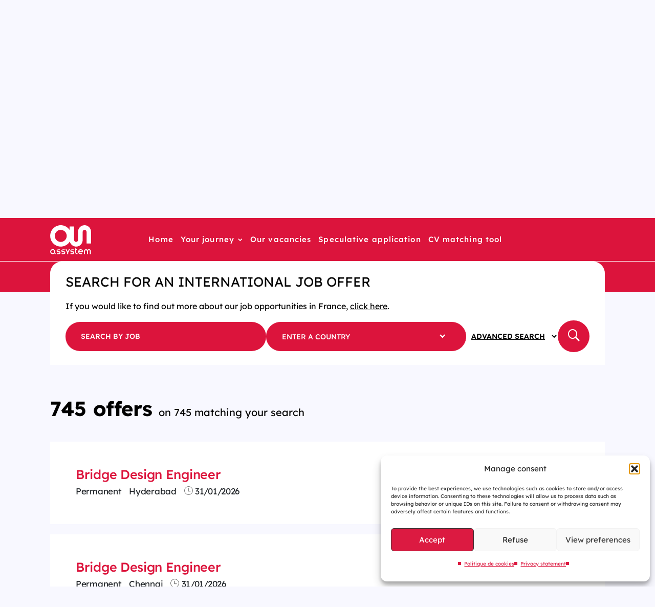

--- FILE ---
content_type: text/html; charset=UTF-8
request_url: https://www.assystem.com/en/career/our-vacancies/?keyword=
body_size: 18153
content:
    <!doctype html>
<html lang="en-GB">
    <head>
        <meta charset="UTF-8">
        <meta name="viewport" content="width=device-width, initial-scale=1, minimum-scale=1">
                <meta name='robots' content='index, follow, max-image-preview:large, max-snippet:-1, max-video-preview:-1' />
<link rel="alternate" href="https://www.assystem.com/fr/carriere/nos-offres/" hreflang="fr" />
<link rel="alternate" href="https://www.assystem.com/en/career/our-vacancies/" hreflang="en" />

	<!-- This site is optimized with the Yoast SEO plugin v26.6 - https://yoast.com/wordpress/plugins/seo/ -->
	<title>Our Vacancies</title>
	<meta name="description" content="Explore our opportunities and join our teams to shape the future of engineering and take part in ambitious projects." />
	<meta property="og:locale" content="en_GB" />
	<meta property="og:locale:alternate" content="fr_FR" />
	<meta property="og:type" content="article" />
	<meta property="og:title" content="Our Vacancies" />
	<meta property="og:description" content="Explore our opportunities and join our teams to shape the future of engineering and take part in ambitious projects." />
	<meta property="og:url" content="https://www.assystem.com/en/career/our-vacancies/" />
	<meta property="og:site_name" content="Assystem" />
	<meta property="article:modified_time" content="2024-06-05T14:05:38+00:00" />
	<meta property="og:image" content="https://www.assystem.com/wp-content/uploads/2023/02/logo-assystem-1.jpg" />
	<meta name="twitter:card" content="summary_large_image" />
	<!-- / Yoast SEO plugin. -->


<style id='wp-img-auto-sizes-contain-inline-css'>
img:is([sizes=auto i],[sizes^="auto," i]){contain-intrinsic-size:3000px 1500px}
/*# sourceURL=wp-img-auto-sizes-contain-inline-css */
</style>
<link rel='stylesheet' id='assystem-style-css' href='https://www.assystem.com/wp-content/themes/assystem/style.css?ver=1.0.1' media='all' />
<style id='classic-theme-styles-inline-css'>
/*! This file is auto-generated */
.wp-block-button__link{color:#fff;background-color:#32373c;border-radius:9999px;box-shadow:none;text-decoration:none;padding:calc(.667em + 2px) calc(1.333em + 2px);font-size:1.125em}.wp-block-file__button{background:#32373c;color:#fff;text-decoration:none}
/*# sourceURL=/wp-includes/css/classic-themes.min.css */
</style>
<link rel='stylesheet' id='cmplz-general-css' href='https://www.assystem.com/wp-content/plugins/complianz-gdpr-premium/assets/css/cookieblocker.min.css?ver=1765288165' media='all' />
<link rel='stylesheet' id='elementor-frontend-css' href='https://www.assystem.com/wp-content/plugins/elementor/assets/css/frontend.min.css?ver=3.33.6' media='all' />
<link rel='stylesheet' id='elementor-post-138-css' href='https://www.assystem.com/wp-content/uploads/elementor/css/post-138.css?ver=1768578185' media='all' />
<script src="https://tarteaucitron.io/load.js?domain=www.assystem.com&amp;uuid=bba721b622efebad1388496570720f6350304be9&amp;locale=en&amp;ver=6.9" id="tarteaucitron-js"></script>
			<style>.cmplz-hidden {
					display: none !important;
				}</style><meta name="generator" content="Elementor 3.33.6; features: additional_custom_breakpoints; settings: css_print_method-external, google_font-enabled, font_display-swap">
			<style>
				.e-con.e-parent:nth-of-type(n+4):not(.e-lazyloaded):not(.e-no-lazyload),
				.e-con.e-parent:nth-of-type(n+4):not(.e-lazyloaded):not(.e-no-lazyload) * {
					background-image: none !important;
				}
				@media screen and (max-height: 1024px) {
					.e-con.e-parent:nth-of-type(n+3):not(.e-lazyloaded):not(.e-no-lazyload),
					.e-con.e-parent:nth-of-type(n+3):not(.e-lazyloaded):not(.e-no-lazyload) * {
						background-image: none !important;
					}
				}
				@media screen and (max-height: 640px) {
					.e-con.e-parent:nth-of-type(n+2):not(.e-lazyloaded):not(.e-no-lazyload),
					.e-con.e-parent:nth-of-type(n+2):not(.e-lazyloaded):not(.e-no-lazyload) * {
						background-image: none !important;
					}
				}
			</style>
			            </head>


<body data-cmplz=1 class="wp-singular page-template page-template-list-offers page-template-list-offers-php page page-id-33492 page-child parent-pageid-29952 wp-custom-logo wp-theme-assystem elementor-default elementor-kit-138 elementor-page elementor-page-33492 bg-light">
    <!-- Matomo Tag Manager -->
    <script>
        var _mtm = window._mtm = window._mtm || [];
        _mtm.push({'mtm.startTime': (new Date().getTime()), 'event': 'mtm.Start'});
        (function() {
            var d=document, g=d.createElement('script'), s=d.getElementsByTagName('script')[0];
            g.async=true; g.src='https://cdn.matomo.cloud/assystem.matomo.cloud/container_ktTyn3l3.js'; s.parentNode.insertBefore(g,s);
        })();
    </script>
    <!-- End Matomo Tag Manager -->
<div id="page" class="site">
    <a class="skip-link screen-reader-text" href="#primary">Skip to content</a>
    <!-- SUB HEADER -->
    <div class="sub-header bg-grey-darker">
    <div class="container">
        <div class="row">
            <div class="col-lg-12 sub-header-wrapper">
                <p class="eco-message">This website emits an average of 1.6 g of CO₂ per page, <a
                            href="https://www.assystem.com/en/our-website-is-eco-designed/">find out more</a>
                </p>
                <ul class="without-style">
                    <li class="search-container">
                        <button data-toggle="collapse" data-target="#searchForm" class="search" type="button"
                                aria-expanded="true" aria-controls="searchForm"
                                aria-label="Open search tab ">
                            <i class="icon-search" aria-hidden="true"></i>
                            <span class="screen-reader-text">Open search tab</span>
                        </button>
                        <div class="input-group collapse show" aria-hidden="false" id="searchForm">
                            <form class="search-form" action="https://www.assystem.com/en/" method="GET" role="search">
                                <button tabindex="-1" type="submit"><i class="icon-search" aria-hidden="true"></i>
                                </button>
                                <input tabindex="-1" name="s" type="text"
                                       aria-label="Search on the site"
                                       placeholder="Search on the site"
                                       class="search-box"/>
                                <button tabindex="-1" data-toggle="collapse" data-target="#searchForm" type="button"
                                        role="button" aria-expanded="false" aria-controls="searchForm"><span
                                            aria-hidden="true">x</span><span
                                            class="screen-reader-text">Close search tab</span>
                                </button>
                            </form>
                        </div>
                    </li>
                    <li class="ticket">
                                                                            ASY                                              </li>
                    <li class="dropdown language-switcher">
                        <button class="dropdown-toggle" id="dropdownMenuLanguage" data-toggle="dropdown"
                                aria-label="Changer de langue (actuellement en langue française)"
                                aria-expanded="false" aria-haspopup="true" type="button">
                            en                        </button>
                        <div class="dropdown-menu" aria-labelledby="dropdownMenuLanguage" style="">
                            <ul class="nav navbar-nav without-style">
                                <li class="dropdown-item"><a href="https://www.assystem.com/fr/carriere/nos-offres/" aria-label="Change language for : Français (FR)">fr</a></li><li class="dropdown-item"><a href="https://www.assystem.com/en/career/our-vacancies/" aria-label="Change language for : English (EN)">en</a></li>                            </ul>
                        </div>
                    </li>
                    <li class="dropdown find">
                        <button class="btn dropdown-toggle" id="toggleCountries" role="button" data-toggle="dropdown"
                                aria-haspopup="true" aria-expanded="false">
                            <i class="icon-world" aria-hidden="true"></i>
                            <span class="screen-reader-text">Choose a country in which Assystem is present</span>
                        </button>
                        <div class="dropdown-menu" aria-labelledby="toggleCountries">
                            <ul id="menu-main-menu" class="nav navbar-nav without-style"><li id="menu-item-52782" class="menu-item menu-item-type-custom menu-item-object-custom menu-item-52782"><a href="https://www.assystem.com/en/country/australia/">Australia</a></li>
<li id="menu-item-133840" class="menu-item menu-item-type-custom menu-item-object-custom menu-item-133840"><a href="https://www.assystem.com/en/country/canada/">Canada</a></li>
<li id="menu-item-31013" class="menu-item menu-item-type-post_type menu-item-object-pays menu-item-31013"><a href="https://www.assystem.com/en/country/egypt/">Egypt</a></li>
<li id="menu-item-31015" class="menu-item menu-item-type-post_type menu-item-object-pays menu-item-31015"><a href="https://www.assystem.com/en/country/finland/">Finland</a></li>
<li id="menu-item-31016" class="menu-item menu-item-type-post_type menu-item-object-pays menu-item-31016"><a href="https://www.assystem.com/en/country/france-en/">France</a></li>
<li id="menu-item-52783" class="menu-item menu-item-type-custom menu-item-object-custom menu-item-52783"><a href="https://www.assystem.com/en/country/hong-kong/">Hong Kong</a></li>
<li id="menu-item-31017" class="menu-item menu-item-type-post_type menu-item-object-pays menu-item-31017"><a href="https://www.assystem.com/en/country/india/">India</a></li>
<li id="menu-item-128567" class="menu-item menu-item-type-post_type menu-item-object-pays menu-item-128567"><a href="https://www.assystem.com/en/country/kazakhstan/">Kazakhstan</a></li>
<li id="menu-item-31012" class="menu-item menu-item-type-post_type menu-item-object-pays menu-item-31012"><a href="https://www.assystem.com/en/country/saudi-arabia/">Saudi Arabia</a></li>
<li id="menu-item-31021" class="menu-item menu-item-type-post_type menu-item-object-pays menu-item-31021"><a href="https://www.assystem.com/en/country/turkiye/">Türkiye</a></li>
<li id="menu-item-31014" class="menu-item menu-item-type-post_type menu-item-object-pays menu-item-31014"><a href="https://www.assystem.com/en/country/united-arab-emirates/">United Arab Emirates</a></li>
<li id="menu-item-31020" class="menu-item menu-item-type-post_type menu-item-object-pays menu-item-31020"><a href="https://www.assystem.com/en/country/united-kingdom/">United Kingdom</a></li>
<li id="menu-item-31019" class="menu-item menu-item-type-post_type menu-item-object-pays menu-item-31019"><a href="https://www.assystem.com/en/country/uzbekistan/">Uzbekistan</a></li>
</ul>                        </div>
                    </li>
                                            <li class="contact">
                            <a href="https://www.assystem.com/en/contact-en/"                                title="">
                                <span class="screen-reader-text">Contact us</span>
                            </a>
                        </li>
                                        <li class="socials">
                                                <ul>
                                                            <li>
                                    <a href="https://www.linkedin.com/company/assystem/" target="_blank"
                                       title="Follow us on LInkedin" class="nsocial n-ln">
                                        <span class="screen-reader-text">Follow us on LInkedin</span>
                                    </a>
                                </li>
                                                    </ul>
                                        </li>
                </ul>
            </div>
        </div>
    </div>
</div>
    <!-- HEADER -->
    <header role="banner" id="masthead" class="site-header career bg-pink">
        <div class="container">
            <div class="row">
                <div class="col-md-2 logo">
                                            <a class="site-title" href="https://www.assystem.com/en/" rel="home">
                            <img src="https://www.assystem.com/wp-content/themes/assystem/assets/images/logo-header-white.svg"
                                 alt="Accueil - Assystem"/>
                        </a>
                                    </div><!-- .site-branding -->
                <div class="col-md-10 container-mob">
                    <button id="toggle-bmenu" role="button" class="navbar-toggler visible-mobile button-menu"
                            type="button" aria-expanded="false"><i class="icon-menu" aria-hidden="true"></i><span
                                class="screen-reader-text">Menu</span></button>
                    <nav id="site-navigation" role="navigation" class="main-navigation"
                         aria-label="Menu principal">
                        <div class="scroll">
                            <ul id="primary-menu" class="without-style menu"><li  id="menu-item-51565" class="menu-item menu-item-type-custom menu-item-object-custom menu-item-51565 nav-item menu-item-51565 level-0"><a href="https://www.assystem.com/en/career/" class="nav-link">Home</a></li>
<li  id="menu-item-41960" class="menu-item menu-item-type-custom menu-item-object-custom menu-item-has-children menu-item-41960 nav-item menu-item-41960 level-0"><button type="button" aria-expanded="false"  class="nav-link nav-item__dropdownLink">Your journey</button>
<ul class="sub-menu nav-item__dropdownList">
<li><button type="button" class="nav-link nav-item__dropdownList__close">&lt; Back</button></li>	<li  id="menu-item-41967" class="menu-item menu-item-type-post_type menu-item-object-page menu-item-41967 nav-item menu-item-41967 level-1"><a href="https://www.assystem.com/en/career/what-is-it-like-to-be-a-student-at-assystem/" class="nav-link">What is it like to be a student at Assystem</a></li>
	<li  id="menu-item-41966" class="menu-item menu-item-type-post_type menu-item-object-page menu-item-41966 nav-item menu-item-41966 level-1"><a href="https://www.assystem.com/en/career/the-recruitment-process-at-assystem/" class="nav-link">The recruitment process at Assystem</a></li>
	<li  id="menu-item-41965" class="menu-item menu-item-type-post_type menu-item-object-page menu-item-41965 nav-item menu-item-41965 level-1"><a href="https://www.assystem.com/en/career/boost-your-career-path/" class="nav-link">Boost your career path</a></li>
	<li  id="menu-item-101770" class="menu-item menu-item-type-post_type menu-item-object-page menu-item-101770 nav-item menu-item-101770 level-1"><a href="https://www.assystem.com/en/career/uk-career-pathways/" class="nav-link">UK career pathways</a></li>
</ul>
</li>
<li  id="menu-item-33539" class="menu-item menu-item-type-post_type menu-item-object-page current-menu-item page_item page-item-33492 current_page_item menu-item-33539 nav-item menu-item-33539 level-0"><a href="https://www.assystem.com/en/career/our-vacancies/" class="nav-link" aria-current="page">Our vacancies</a></li>
<li  id="menu-item-55910" class="menu-item menu-item-type-custom menu-item-object-custom menu-item-55910 nav-item menu-item-55910 level-0"><a target="_blank" rel="noopener" href="https://jobs.smartrecruiters.com/oneclick-ui/company/ASSYSTEM/job/2599135274?lang=en&#038;sid=&#038;dcr_ci=ASSYSTEM&#038;utm_source=website_assystem&#038;utm_medium=menu&#038;utm_campaign=direct_application" class="nav-link">Speculative application</a></li>
<li  id="menu-item-84452" class="menu-item menu-item-type-custom menu-item-object-custom menu-item-84452 nav-item menu-item-84452 level-0"><a href="https://matcher-mon-cv.assystem.com/en/" class="nav-link">CV matching tool</a></li>
</ul>                        </div>
                        <div class="sub-header sub-header-mobile">
                            <ul class="without-style">
                                <li class="find languages">
                                    <ul>
                                        <li><a class="" href="https://www.assystem.com/fr/carriere/nos-offres/" aria-label="Change language for : Français (FR)">FR</a></li><li><a class="active" href="https://www.assystem.com/en/career/our-vacancies/" aria-label="Change language for : English (EN)">EN</a></li>                                    </ul>
                                </li>
                                                                    <li role="listitem" class="contact">
                                        <a href="https://www.assystem.com/en/contact-en/"                                            title="">
                                            <span class="screen-reader-text">Contact us</span>
                                        </a>
                                    </li>
                                                                <li role="listitem" class="socials">
                                                                        <ul>
                                                                                    <li>
                                                <a href="https://www.linkedin.com/company/assystem/"
                                                   title="Follow us on LInkedin"
                                                   class="nsocial n-ln">
                                                    <span class="screen-reader-text">Follow us on LInkedin</span>
                                                </a>
                                            </li>
                                                                            </ul>
                                                                </li>
                            </ul>
                        </div>
                    </nav>
                                        <!-- -->
                </div>
            </div>
        </div>
    </header><!-- #masthead -->
                    <div class="block-breadcrumb block-breadcrumb-career">
                    <div class="container">
                        <div class="row">
                            <div class="col-12">
                                <div class="block-breadcrumb--content">
                                    <a href="https://www.assystem.com">Home</a><a href="https://www.assystem.com/en/career/" title="Career">Career</a><span>Our Vacancies</span>                                </div>
                            </div>
                        </div>
                    </div>
                </div>
            <main id="primary" class="site-main" role="main">
        
<div id="post-33492" class="post-33492 page type-page status-publish hentry">
	
	<div class="entry-content">
				<div data-elementor-type="wp-page" data-elementor-id="33492" class="elementor elementor-33492">
						<section class="elementor-section elementor-top-section elementor-element elementor-element-4b58fd1 elementor-section-full_width elementor-section-height-default elementor-section-height-default" data-id="4b58fd1" data-element_type="section">
						<div class="elementor-container elementor-column-gap-no">
					<div class="elementor-column elementor-col-100 elementor-top-column elementor-element elementor-element-9f4a62f" data-id="9f4a62f" data-element_type="column">
			<div class="elementor-widget-wrap elementor-element-populated">
						<div class="elementor-element elementor-element-a89faf3 elementor-widget elementor-widget-cta-carriere" data-id="a89faf3" data-element_type="widget" data-widget_type="cta-carriere.default">
				<div class="elementor-widget-container">
					    <!-- Section - Banner Homepage for Career -->
    <section class="banner-switch banner-switch_pink banner-switch_career special-pink">
        <div class="container">
            <div class="row">
                <div class="col-12 col-lg-6">
                    <div class="banner-switch_mask">
                                                        <img decoding="async" class="img" src="https://www.assystem.com/wp-content/uploads/2022/09/rejoingnez-les-switchers-1-598x426.webp" alt="" />
                                               </div>
                </div>
                <div class="col-12 col-lg-6">
                    <div class="banner-switch_content">
                                                                        <h1 class="title">BOOST<br> YOUR CAREER PATH                    </h1>
                                                                                    <div class="cta">
                            <a href="/en/career/boost-your-career-path/" class="btn btn-primary bg-white small">
                                <div class="text">Read more</div>
                                <div class="circle"></div>
                            </a>
                        </div>
                                        </div>
            </div>
        </div>
        </div>
    </section>
    				</div>
				</div>
					</div>
		</div>
					</div>
		</section>
				</div>
			</div><!-- .entry-content -->

</div>
                <section class="block-filters-bar">
            <div class="container">
                <div class="row">
                    <div class="col-12">
                        <div class="list-offers_filters list-offers_filters-v2 block-filters-bar_list  filters-up">
                            <div id="form-filter-offers">
                                <form method="get" action="https://www.assystem.com/en/career/our-vacancies/">
                                    <div id="offers-filter-wrap">
                                        <div class="title only-desktop">
                                            SEARCH FOR AN INTERNATIONAL JOB OFFER                                        </div>
                                        <div class="description only-desktop">
                                                                                        <p>
                                                <p>If you would like to find out more about our job opportunities in France, <a href="/fr/carriere/nos-offres/"><u>click here</u></a>.</p>
                                            </p>
                                        </div>
                                        <div id="offers-filter-inner" class="top-version">
                                            <div class="card" id="collapse-keywords">
                                                <input type="text"
                                                       placeholder="Search by job"
                                                       class="keywords keywords-keyword"
                                                       name="keywords"
                                                       value=""
                                                />
                                            </div>

                                            <div class="card" id="collapse-location">
                                                <button role="button"
                                                        class="opener">Enter a country</button>
                                                <div class="list-group without-style">
                                                                                                                <div class="list-group-item">
                                                                <input class="styled-checkbox"
                                                                       id="geographicalLocation-0"
                                                                       type="checkbox" name="geo[]"
                                                                       value="48287914"                                                                        tabIndex="0"/>
                                                                <label for="geographicalLocation-0"> Australia</label>
                                                            </div>
                                                                                                                    <div class="list-group-item">
                                                                <input class="styled-checkbox"
                                                                       id="geographicalLocation-1"
                                                                       type="checkbox" name="geo[]"
                                                                       value="48031420"                                                                        tabIndex="0"/>
                                                                <label for="geographicalLocation-1"> Bangladesh</label>
                                                            </div>
                                                                                                                    <div class="list-group-item">
                                                                <input class="styled-checkbox"
                                                                       id="geographicalLocation-2"
                                                                       type="checkbox" name="geo[]"
                                                                       value="48030687"                                                                        tabIndex="0"/>
                                                                <label for="geographicalLocation-2"> France</label>
                                                            </div>
                                                                                                                    <div class="list-group-item">
                                                                <input class="styled-checkbox"
                                                                       id="geographicalLocation-3"
                                                                       type="checkbox" name="geo[]"
                                                                       value="48365938"                                                                        tabIndex="0"/>
                                                                <label for="geographicalLocation-3"> Hong Kong SAR China</label>
                                                            </div>
                                                                                                                    <div class="list-group-item">
                                                                <input class="styled-checkbox"
                                                                       id="geographicalLocation-4"
                                                                       type="checkbox" name="geo[]"
                                                                       value="48029973"                                                                        tabIndex="0"/>
                                                                <label for="geographicalLocation-4"> India</label>
                                                            </div>
                                                                                                                    <div class="list-group-item">
                                                                <input class="styled-checkbox"
                                                                       id="geographicalLocation-5"
                                                                       type="checkbox" name="geo[]"
                                                                       value="48400341"                                                                        tabIndex="0"/>
                                                                <label for="geographicalLocation-5"> Kazakhstan</label>
                                                            </div>
                                                                                                                    <div class="list-group-item">
                                                                <input class="styled-checkbox"
                                                                       id="geographicalLocation-6"
                                                                       type="checkbox" name="geo[]"
                                                                       value="48126262"                                                                        tabIndex="0"/>
                                                                <label for="geographicalLocation-6"> Maldives</label>
                                                            </div>
                                                                                                                    <div class="list-group-item">
                                                                <input class="styled-checkbox"
                                                                       id="geographicalLocation-7"
                                                                       type="checkbox" name="geo[]"
                                                                       value="48132901"                                                                        tabIndex="0"/>
                                                                <label for="geographicalLocation-7"> Poland</label>
                                                            </div>
                                                                                                                    <div class="list-group-item">
                                                                <input class="styled-checkbox"
                                                                       id="geographicalLocation-8"
                                                                       type="checkbox" name="geo[]"
                                                                       value="48030049"                                                                        tabIndex="0"/>
                                                                <label for="geographicalLocation-8"> Saudi Arabia</label>
                                                            </div>
                                                                                                                    <div class="list-group-item">
                                                                <input class="styled-checkbox"
                                                                       id="geographicalLocation-11"
                                                                       type="checkbox" name="geo[]"
                                                                       value="48029837"                                                                        tabIndex="0"/>
                                                                <label for="geographicalLocation-11"> United Kingdom</label>
                                                            </div>
                                                                                                                    <div class="list-group-item">
                                                                <input class="styled-checkbox"
                                                                       id="geographicalLocation-12"
                                                                       type="checkbox" name="geo[]"
                                                                       value="48030743"                                                                        tabIndex="0"/>
                                                                <label for="geographicalLocation-12"> Uzbekistan</label>
                                                            </div>
                                                                                                        </div>
                                            </div>

                                            <button type="button" class="btn btn-more icon-arrow-down collapsed"
                                                    data-toggle="collapse" data-target="#collapseFiltersCarrer"
                                                    aria-expanded="false" aria-controls="collapseExample">
                                                Advanced Search                                            </button>
                                            <!-- -->
                                            <div class="card-sbt">
                                                <button role="button"
                                                        aria-label="Apply filters"
                                                        type="submit" class="btn btn-submit">
                                                    <span class="btn-text">Apply filters</span><i
                                                            class="icon-search" aria-hidden="true"></i>
                                                </button>
                                            </div>
                                        </div>
                                        <div id="collapseFiltersCarrer" class="collapse">
                                            <div id="offers-filter-inner" class="bottom-version">
                                                <div class="card" id="collapse-f0">
                                                    <button role="button" class="opener"
                                                            aria-expanded="false">Job</button>
                                                    <div class="list-group without-style">
                                                                                                                        <div class="list-group-item">
                                                                    <input  class="styled-checkbox"
                                                                                            id="job-property-18547581"
                                                                                            type="checkbox" name="f0[]"
                                                                                            value="18547581">
                                                                    <label for="job-property-18547581">Digital</label>
                                                                </div>
                                                                                                                                <div class="list-group-item">
                                                                    <input  class="styled-checkbox"
                                                                                            id="job-property-18547583"
                                                                                            type="checkbox" name="f0[]"
                                                                                            value="18547583">
                                                                    <label for="job-property-18547583">Engineering / Technical</label>
                                                                </div>
                                                                                                                                <div class="list-group-item">
                                                                    <input  class="styled-checkbox"
                                                                                            id="job-property-18547585"
                                                                                            type="checkbox" name="f0[]"
                                                                                            value="18547585">
                                                                    <label for="job-property-18547585">Project Management</label>
                                                                </div>
                                                                                                                                <div class="list-group-item">
                                                                    <input  class="styled-checkbox"
                                                                                            id="job-property-18547587"
                                                                                            type="checkbox" name="f0[]"
                                                                                            value="18547587">
                                                                    <label for="job-property-18547587">Support Functions</label>
                                                                </div>
                                                                                                                                <div class="list-group-item">
                                                                    <input  class="styled-checkbox"
                                                                                            id="job-property-18547589"
                                                                                            type="checkbox" name="f0[]"
                                                                                            value="18547589">
                                                                    <label for="job-property-18547589">Trade and Management</label>
                                                                </div>
                                                                                                                    </div>
                                                </div>
                                                <!-- -->
                                                <div class="card" id="collapse-f1">
                                                    <button role="button" class="opener"
                                                            aria-expanded="false">Sector</button>
                                                    <div class="list-group without-style">
                                                                                                                        <div class="list-group-item">
                                                                    <input  class="styled-checkbox"
                                                                                            id="job-property-18547594"
                                                                                            type="checkbox" name="f1[]"
                                                                                            value="18547594">
                                                                    <label for="job-property-18547594">Renewable Energies</label>
                                                                </div>
                                                                                                                                <div class="list-group-item">
                                                                    <input  class="styled-checkbox"
                                                                                            id="job-property-18547596"
                                                                                            type="checkbox" name="f1[]"
                                                                                            value="18547596">
                                                                    <label for="job-property-18547596">Conventional Energies</label>
                                                                </div>
                                                                                                                                <div class="list-group-item">
                                                                    <input  class="styled-checkbox"
                                                                                            id="job-property-18547598"
                                                                                            type="checkbox" name="f1[]"
                                                                                            value="18547598">
                                                                    <label for="job-property-18547598">Defence</label>
                                                                </div>
                                                                                                                                <div class="list-group-item">
                                                                    <input  class="styled-checkbox"
                                                                                            id="job-property-18547600"
                                                                                            type="checkbox" name="f1[]"
                                                                                            value="18547600">
                                                                    <label for="job-property-18547600">Infrastructure / Building</label>
                                                                </div>
                                                                                                                                <div class="list-group-item">
                                                                    <input  class="styled-checkbox"
                                                                                            id="job-property-18547602"
                                                                                            type="checkbox" name="f1[]"
                                                                                            value="18547602">
                                                                    <label for="job-property-18547602">Nuclear</label>
                                                                </div>
                                                                                                                                <div class="list-group-item">
                                                                    <input  class="styled-checkbox"
                                                                                            id="job-property-18547604"
                                                                                            type="checkbox" name="f1[]"
                                                                                            value="18547604">
                                                                    <label for="job-property-18547604">Rail</label>
                                                                </div>
                                                                                                                                <div class="list-group-item">
                                                                    <input  class="styled-checkbox"
                                                                                            id="job-property-18547608"
                                                                                            type="checkbox" name="f1[]"
                                                                                            value="18547608">
                                                                    <label for="job-property-18547608">Cross sector</label>
                                                                </div>
                                                                                                                    </div>
                                                </div>
                                                <!-- -->
                                                <div class="card" id="collapse-f2">
                                                    <button role="button" class="opener"
                                                            aria-expanded="false">Type of contract</button>
                                                    <div class="list-group without-style">
                                                                                                                        <div class="list-group-item">
                                                                    <input  class="styled-checkbox"
                                                                                            id="job-property-18547625"
                                                                                            type="checkbox" name="f2[]"
                                                                                            value="18547625">
                                                                    <label for="job-property-18547625">Permanent</label>
                                                                </div>
                                                                                                                                <div class="list-group-item">
                                                                    <input  class="styled-checkbox"
                                                                                            id="job-property-18547627"
                                                                                            type="checkbox" name="f2[]"
                                                                                            value="18547627">
                                                                    <label for="job-property-18547627">Fixed-Term Contract</label>
                                                                </div>
                                                                                                                                <div class="list-group-item">
                                                                    <input  class="styled-checkbox"
                                                                                            id="job-property-18547629"
                                                                                            type="checkbox" name="f2[]"
                                                                                            value="18547629">
                                                                    <label for="job-property-18547629">Contracting</label>
                                                                </div>
                                                                                                                                <div class="list-group-item">
                                                                    <input  class="styled-checkbox"
                                                                                            id="job-property-18547633"
                                                                                            type="checkbox" name="f2[]"
                                                                                            value="18547633">
                                                                    <label for="job-property-18547633">Internship</label>
                                                                </div>
                                                                                                                    </div>
                                                </div>
                                            </div>
                                        </div>
                                    </div>
                                    <!-- -->
                                                                        <!-- -->
                                </form>
                            </div>
                        </div>
                    </div>
                </div>
            </div>
        </section>

        <section class="list-offers_view">
            <div class="container">
                <div class="row">
                    <div class="title">
                        <div class="block_section-title">
                                                            <div class="description">
                                    <p class="result-offer">
                                            <span>
                                                745 offers                                            </span>
                                    </p>
                                    <p class="geoip">
                                        on 745 matching your search                                    </p>
                                </div>
                                                    </div>
                    </div>
                </div>
                <div class="row">
                                        <div class="col-lg-12 col-12">
                                                <!-- -->
                        <div class="list">
                            <ul class="list-offer-items without-style">
                                                                        <li class="list-offer-item" itemscope itemtype="http://schema.org/JobPosting">
                                            <div class="offer-detail">
                                                <h2 class="offer-title"><a class="offer-link" itemprop="url" title="Bridge Design Engineer"
                                                                           href="https://www.assystem.com/en/career/offer/bridge-design-engineer/">
                                                        <span itemprop="title">Bridge Design Engineer</span></a>
                                                </h2>
                                                <div class="detail">
                                                    <p itemprop="employmentType">Permanent</p>
                                                    <p itemprop="jobLocation" itemscope itemtype="http://schema.org/Place">
                                                        <span itemprop="address" itemscope itemtype="http://schema.org/PostalAddress">
                                                            <span itemprop="addressLocality">Hyderabad</span>
                                                            <meta itemprop="addressCountry" content="India">
                                                        </span>
                                                    </p>
                                                                                                        <p class="date"><i class="icon-time" aria-hidden="true"></i>
                                                        <time itemprop="datePosted" datetime="31/01/2026">
                                                          31/01/2026                                                        </time>
                                                    </p>
                                                    <meta itemprop="description" content="Bridge Design Engineers having design experience of less than 10 years using IRC/International codes.
He / She should have exposure to IRC/IRS/International codes on Bridge design
He / She should have analysis and design experience of RCC/PSC Girders/Steel composite Girders for highway/railway/metro loading
He / She should have exposure to the design of foundations like Open/Pile/Well
He / She should have exposure to analysis softwares like Staad/Midas
He / She should have involved in the preparation of General Arrangement Drawings of Major Bridges/Flyovers/Underpasses
He /  She should have involved in the approval process from IE/AE/Authority/Railways">
                                                    <meta itemprop="hiringOrganization" content="Assystem">
                                                                                                    </div>
                                            </div>
                                        </li>
                                                                            <li class="list-offer-item" itemscope itemtype="http://schema.org/JobPosting">
                                            <div class="offer-detail">
                                                <h2 class="offer-title"><a class="offer-link" itemprop="url" title="Bridge Design Engineer"
                                                                           href="https://www.assystem.com/en/career/offer/bridge-design-engineer-2/">
                                                        <span itemprop="title">Bridge Design Engineer</span></a>
                                                </h2>
                                                <div class="detail">
                                                    <p itemprop="employmentType">Permanent</p>
                                                    <p itemprop="jobLocation" itemscope itemtype="http://schema.org/Place">
                                                        <span itemprop="address" itemscope itemtype="http://schema.org/PostalAddress">
                                                            <span itemprop="addressLocality">Chennai</span>
                                                            <meta itemprop="addressCountry" content="India">
                                                        </span>
                                                    </p>
                                                                                                        <p class="date"><i class="icon-time" aria-hidden="true"></i>
                                                        <time itemprop="datePosted" datetime="31/01/2026">
                                                          31/01/2026                                                        </time>
                                                    </p>
                                                    <meta itemprop="description" content="Bridge Design Engineering having experience of 5 to 10 years using IRC/International codes
He / She should have exposure to IRC/IRS/International codes on Bridge design
He / She should have analysis and design experience of RCC/PSC Girders/Steel composite Girders for highway/railway/metro loading
He / She should have exposure to the design of foundations like Open/Pile/Well
He / She should have exposure to analysis softwares like Staad/Midas
He / She should have involved in the preparation of General Arrangement Drawings of Major Bridges/Flyovers/Underpasses
He /  She should have involved in the approval process from IE/AE/Authority/Railways.">
                                                    <meta itemprop="hiringOrganization" content="Assystem">
                                                                                                    </div>
                                            </div>
                                        </li>
                                                                            <li class="list-offer-item" itemscope itemtype="http://schema.org/JobPosting">
                                            <div class="offer-detail">
                                                <h2 class="offer-title"><a class="offer-link" itemprop="url" title="CAD Designer"
                                                                           href="https://www.assystem.com/en/career/offer/cad-designer-3/">
                                                        <span itemprop="title">CAD Designer</span></a>
                                                </h2>
                                                <div class="detail">
                                                    <p itemprop="employmentType">Permanent</p>
                                                    <p itemprop="jobLocation" itemscope itemtype="http://schema.org/Place">
                                                        <span itemprop="address" itemscope itemtype="http://schema.org/PostalAddress">
                                                            <span itemprop="addressLocality">Hyderabad</span>
                                                            <meta itemprop="addressCountry" content="India">
                                                        </span>
                                                    </p>
                                                                                                        <p class="date"><i class="icon-time" aria-hidden="true"></i>
                                                        <time itemprop="datePosted" datetime="31/01/2026">
                                                          31/01/2026                                                        </time>
                                                    </p>
                                                    <meta itemprop="description" content="He / She should have exposure to Autocad/Revit in the Bridge structure draughting
He / She should have involved in the preparation of General Arrangement Drawings of Major Bridges/Flyovers/Underpasses
He /  She should have involved in the Reinforcement drawing preparation for Superstructure/Substructure/Foundation
Having experience in CAD Structure / Structure Bridges/ Rebar Detailing ">
                                                    <meta itemprop="hiringOrganization" content="Assystem">
                                                                                                    </div>
                                            </div>
                                        </li>
                                                                            <li class="list-offer-item" itemscope itemtype="http://schema.org/JobPosting">
                                            <div class="offer-detail">
                                                <h2 class="offer-title"><a class="offer-link" itemprop="url" title="CAD Designer"
                                                                           href="https://www.assystem.com/en/career/offer/cad-designer-2/">
                                                        <span itemprop="title">CAD Designer</span></a>
                                                </h2>
                                                <div class="detail">
                                                    <p itemprop="employmentType">Permanent</p>
                                                    <p itemprop="jobLocation" itemscope itemtype="http://schema.org/Place">
                                                        <span itemprop="address" itemscope itemtype="http://schema.org/PostalAddress">
                                                            <span itemprop="addressLocality">Chennai</span>
                                                            <meta itemprop="addressCountry" content="India">
                                                        </span>
                                                    </p>
                                                                                                        <p class="date"><i class="icon-time" aria-hidden="true"></i>
                                                        <time itemprop="datePosted" datetime="31/01/2026">
                                                          31/01/2026                                                        </time>
                                                    </p>
                                                    <meta itemprop="description" content="He / She should have exposure to Autocad/Revit in the Bridge structure draughting
He / She should have involved in the preparation of General Arrangement Drawings of Major Bridges/Flyovers/Underpasses
He /  She should have involved in the Reinforcement drawing preparation for Superstructure/Substructure/Foundation
Having experience from CAD Structure / Structure Bridges/ REBAR Detailing ">
                                                    <meta itemprop="hiringOrganization" content="Assystem">
                                                                                                    </div>
                                            </div>
                                        </li>
                                                                            <li class="list-offer-item" itemscope itemtype="http://schema.org/JobPosting">
                                            <div class="offer-detail">
                                                <h2 class="offer-title"><a class="offer-link" itemprop="url" title="BIM cum CAD Technician"
                                                                           href="https://www.assystem.com/en/career/offer/bim-cum-cad-technician-3/">
                                                        <span itemprop="title">BIM cum CAD Technician</span></a>
                                                </h2>
                                                <div class="detail">
                                                    <p itemprop="employmentType">Permanent</p>
                                                    <p itemprop="jobLocation" itemscope itemtype="http://schema.org/Place">
                                                        <span itemprop="address" itemscope itemtype="http://schema.org/PostalAddress">
                                                            <span itemprop="addressLocality">Hyderabad</span>
                                                            <meta itemprop="addressCountry" content="India">
                                                        </span>
                                                    </p>
                                                                                                        <p class="date"><i class="icon-time" aria-hidden="true"></i>
                                                        <time itemprop="datePosted" datetime="31/01/2026">
                                                          31/01/2026                                                        </time>
                                                    </p>
                                                    <meta itemprop="description" content="Auto CAD drafting and BIM modelling">
                                                    <meta itemprop="hiringOrganization" content="Assystem">
                                                                                                    </div>
                                            </div>
                                        </li>
                                                                            <li class="list-offer-item" itemscope itemtype="http://schema.org/JobPosting">
                                            <div class="offer-detail">
                                                <h2 class="offer-title"><a class="offer-link" itemprop="url" title="Tunnel Draughtsman"
                                                                           href="https://www.assystem.com/en/career/offer/tunnel-draughtsman/">
                                                        <span itemprop="title">Tunnel Draughtsman</span></a>
                                                </h2>
                                                <div class="detail">
                                                    <p itemprop="employmentType">Permanent</p>
                                                    <p itemprop="jobLocation" itemscope itemtype="http://schema.org/Place">
                                                        <span itemprop="address" itemscope itemtype="http://schema.org/PostalAddress">
                                                            <span itemprop="addressLocality">Gurugram</span>
                                                            <meta itemprop="addressCountry" content="India">
                                                        </span>
                                                    </p>
                                                                                                        <p class="date"><i class="icon-time" aria-hidden="true"></i>
                                                        <time itemprop="datePosted" datetime="31/01/2026">
                                                          31/01/2026                                                        </time>
                                                    </p>
                                                    <meta itemprop="description" content="Tunnel engineering draughting having less than 5 years of experience ">
                                                    <meta itemprop="hiringOrganization" content="Assystem">
                                                                                                    </div>
                                            </div>
                                        </li>
                                                                            <li class="list-offer-item" itemscope itemtype="http://schema.org/JobPosting">
                                            <div class="offer-detail">
                                                <h2 class="offer-title"><a class="offer-link" itemprop="url" title="Configuration Engineer"
                                                                           href="https://www.assystem.com/en/career/offer/configuration-engineer-2/">
                                                        <span itemprop="title">Configuration Engineer</span></a>
                                                </h2>
                                                <div class="detail">
                                                    <p itemprop="employmentType">Permanent</p>
                                                    <p itemprop="jobLocation" itemscope itemtype="http://schema.org/Place">
                                                        <span itemprop="address" itemscope itemtype="http://schema.org/PostalAddress">
                                                            <span itemprop="addressLocality">Bristol / London</span>
                                                            <meta itemprop="addressCountry" content="United Kingdom">
                                                        </span>
                                                    </p>
                                                                                                        <p class="date"><i class="icon-time" aria-hidden="true"></i>
                                                        <time itemprop="datePosted" datetime="31/01/2026">
                                                          31/01/2026                                                        </time>
                                                    </p>
                                                    <meta itemprop="description" content="As a Configuration Engineer working on the Sizewell C project, you will play a vital role in maintaining the integrity of plant configuration records and ensuring accurate documentation throughout the project. You will support the coordination of changes, manage configuration registers, and act as a key point of contact for your allocated systems.
You will be responsible for ensuring that configuration data and processes remain accurate and reliable through design and construction. Your future team will rely on your ability to maintain compliance, resolve technical queries, and support the smooth progression of engineering and construction activities.
 
Responsibilities:

Implementing configuration management across design changes, open-points, interfaces between different internal and external stakeholders ensuring a consistent and optimised design for the Project.
Ensuring the resolution of various cross-functional technical issues and queries by coordinating multidisciplinary stakeholders.
Participates where necessary in coordination meetings organised by the various parties involved in the project (modification committee, project decision meeting, etc.)
Provide accurate data and present updates to project managers and engineering leads on progress, including KPI production, data analysis to support management and decision making.
Support configuration management standards across engineering and construction activities.
Actively support the processing, review of redlines, and updates to technical design documents and drawings.
Coordinate reviews of design documents and drawings with engineering teams.
Assist with audits and assurance checks in your area of responsibility.
Champion best practice in configuration processes to support project success.
Maintain and update Plant Configuration Registers for your designated area.
Manage the processing of design evolution requests and notices.
Monitor and track interfaces between work packages.

 ">
                                                    <meta itemprop="hiringOrganization" content="Assystem">
                                                                                                    </div>
                                            </div>
                                        </li>
                                                                            <li class="list-offer-item" itemscope itemtype="http://schema.org/JobPosting">
                                            <div class="offer-detail">
                                                <h2 class="offer-title"><a class="offer-link" itemprop="url" title="Configuration Engineer"
                                                                           href="https://www.assystem.com/en/career/offer/configuration-engineer/">
                                                        <span itemprop="title">Configuration Engineer</span></a>
                                                </h2>
                                                <div class="detail">
                                                    <p itemprop="employmentType">Permanent</p>
                                                    <p itemprop="jobLocation" itemscope itemtype="http://schema.org/Place">
                                                        <span itemprop="address" itemscope itemtype="http://schema.org/PostalAddress">
                                                            <span itemprop="addressLocality">Bristol / London</span>
                                                            <meta itemprop="addressCountry" content="United Kingdom">
                                                        </span>
                                                    </p>
                                                                                                        <p class="date"><i class="icon-time" aria-hidden="true"></i>
                                                        <time itemprop="datePosted" datetime="31/01/2026">
                                                          31/01/2026                                                        </time>
                                                    </p>
                                                    <meta itemprop="description" content="As a Configuration Engineer working on the Sizewell C project, you will play a vital role in maintaining the integrity of plant configuration records and ensuring accurate documentation throughout the project. You will support the coordination of changes, manage configuration registers, and act as a key point of contact for your allocated systems.
You will be responsible for ensuring that configuration data and processes remain accurate and reliable through design and construction. Your future team will rely on your ability to maintain compliance, resolve technical queries, and support the smooth progression of engineering and construction activities.
 
Responsibilities:

Implementing configuration management across design changes, open-points, interfaces between different internal and external stakeholders ensuring a consistent and optimised design for the Project.
Ensuring the resolution of various cross-functional technical issues and queries by coordinating multidisciplinary stakeholders.
Participates where necessary in coordination meetings organised by the various parties involved in the project (modification committee, project decision meeting, etc.)
Provide accurate data and present updates to project managers and engineering leads on progress, including KPI production, data analysis to support management and decision making.
Support configuration management standards across engineering and construction activities.
Actively support the processing, review of redlines, and updates to technical design documents and drawings.
Coordinate reviews of design documents and drawings with engineering teams.
Assist with audits and assurance checks in your area of responsibility.
Champion best practice in configuration processes to support project success.
Maintain and update Plant Configuration Registers for your designated area.
Manage the processing of design evolution requests and notices.
Monitor and track interfaces between work packages.

 ">
                                                    <meta itemprop="hiringOrganization" content="Assystem">
                                                                                                    </div>
                                            </div>
                                        </li>
                                                                            <li class="list-offer-item" itemscope itemtype="http://schema.org/JobPosting">
                                            <div class="offer-detail">
                                                <h2 class="offer-title"><a class="offer-link" itemprop="url" title="Site Environmental &amp; Sustainability Manager"
                                                                           href="https://www.assystem.com/en/career/offer/senior-environmental-consultant-10/">
                                                        <span itemprop="title">Site Environmental &amp; Sustainability Manager</span></a>
                                                </h2>
                                                <div class="detail">
                                                    <p itemprop="employmentType">Permanent</p>
                                                    <p itemprop="jobLocation" itemscope itemtype="http://schema.org/Place">
                                                        <span itemprop="address" itemscope itemtype="http://schema.org/PostalAddress">
                                                            <span itemprop="addressLocality">Ipswich</span>
                                                            <meta itemprop="addressCountry" content="United Kingdom">
                                                        </span>
                                                    </p>
                                                                                                        <p class="date"><i class="icon-time" aria-hidden="true"></i>
                                                        <time itemprop="datePosted" datetime="31/01/2026">
                                                          31/01/2026                                                        </time>
                                                    </p>
                                                    <meta itemprop="description" content="We are seeking an experienced Site Environmental & Sustainability Manager to provide senior environmental and sustainability leadership across the Sizewell C construction site and associated developments.
Reporting to the Head of Site Compliance, you will be accountable for ensuring full compliance with environmental permits, licences and regulatory commitments, while driving high standards of environmental behaviour and sustainability performance across site teams and the supply chain.
This is a highly visible, site-based leadership role operating across pre-construction, construction delivery and commissioning phases on a large, complex and highly regulated project.
Key Responsibilities

Provide clear, authoritative environmental and sustainability leadership to site teams and Tier 1 contractors, setting standards and expectations for performance
Establish, maintain and oversee robust arrangements to ensure compliance with environmental permits, licences, consents and project commitments
Lead and coordinate environmental and sustainability activities across the site to ensure compliance with agreed standards, regulatory requirements and best practice
Drive a strong environmental and sustainability culture, promoting world-class behaviours across the delivery teams and supply chain
Ensure significant environmental aspects and risks are identified, managed and mitigated appropriately throughout construction and commissioning
Work closely with project and operations teams to drive continuous improvement in environmental and sustainability performance
Lead engagement with environmental regulators, in particular the Environment Agency, working collaboratively with the Client Environment Team
Maintain compliance with the ISO 14001:2015 Environmental Management System, ensuring effective implementation against policy, objectives and targets
Maintain oversight of site environmental inspections, audits and surveillance programmes
Develop and implement environmental and sustainability performance measures (KPIs), including reporting and review processes
Lead environmental incident and event investigations, ensuring learning and improvement actions are implemented
Manage departmental resources, processes and budgets, ensuring activities are optimised to meet project objectives
Lead, develop and performance-manage environmental and sustainability staff, ensuring capability aligns with project needs
Build and maintain effective working relationships with internal and external stakeholders, including client teams, internal regulators, Tier 1 contractors and statutory bodies

Sustainability Leadership
As part of the wider environmental remit, you will provide leadership on sustainability delivery across the site, including:

Carbon reduction, including implementation of PAS 2080–aligned initiatives
Sustainable water consumption and resource efficiency
Circular economy principles, including waste reduction and material reuse
Supply chain biodiversity and nature enhancement measures
BREEAM Infrastructure, supporting achievement of a Whole Project Award – ‘Very Good’

 ">
                                                    <meta itemprop="hiringOrganization" content="Assystem">
                                                                                                    </div>
                                            </div>
                                        </li>
                                                                            <li class="list-offer-item" itemscope itemtype="http://schema.org/JobPosting">
                                            <div class="offer-detail">
                                                <h2 class="offer-title"><a class="offer-link" itemprop="url" title="Infrastructure Engineering Manager"
                                                                           href="https://www.assystem.com/en/career/offer/infrastructure-engineering-manager/">
                                                        <span itemprop="title">Infrastructure Engineering Manager</span></a>
                                                </h2>
                                                <div class="detail">
                                                    <p itemprop="employmentType">Permanent</p>
                                                    <p itemprop="jobLocation" itemscope itemtype="http://schema.org/Place">
                                                        <span itemprop="address" itemscope itemtype="http://schema.org/PostalAddress">
                                                            <span itemprop="addressLocality">Derby</span>
                                                            <meta itemprop="addressCountry" content="United Kingdom">
                                                        </span>
                                                    </p>
                                                                                                        <p class="date"><i class="icon-time" aria-hidden="true"></i>
                                                        <time itemprop="datePosted" datetime="31/01/2026">
                                                          31/01/2026                                                        </time>
                                                    </p>
                                                    <meta itemprop="description" content="Your Mission:
We are seeking an experienced Engineering Manager to support the Infrastructure Design Authority on a major, high-profile infrastructure programme. This is a key leadership role providing technical oversight, assurance, and integration across multiple engineering disciplines throughout the full project lifecycle.
🔧 Key Responsibilities


🏗️ Provide Engineering Management support within the Infrastructure Design Authority, integrating Civil & Structural, Fire, Electrical, and Mechanical disciplines.


📐 Manage all engineering activity and deliver technical oversight across the full lifecycle, from concept and design through construction and handover.


🧠 Act as the single point of contact for the Governance & Assurance Intelligent Customer capability, representing the client’s technical interests.


📋 Lead technical requirements management and systems integration for an infrastructure project, ensuring end-to-end traceability.


✔️ Oversee the technical assurance process, working with SMEs to ensure designs and construction meet regulatory, operational, safety, and business requirements.


🤝 Collaborate closely with Design Authority, Digital, B&I, Quality, Construction, HSE, and Project Management teams to enable seamless delivery.


📑 Develop and maintain project-specific technical governance and assurance artefacts, working with partners and suppliers to ensure alignment and compliance.">
                                                    <meta itemprop="hiringOrganization" content="Assystem">
                                                                                                    </div>
                                            </div>
                                        </li>
                                                                </ul>
                            <!-- -->
                            <nav class="navigation pagination pagination-light" role="navigation"
                                 aria-label="pagination">
                                <div class="nav-links">
                                    <div class="prev page-numbers disabled"><i class="icon icon-article-prev"></i></div><ul class='page-numbers'>
	<li><span aria-current="page" class="page-numbers current">1</span></li>
	<li><a class="page-numbers" href="https://www.assystem.com/en/career/our-vacancies/page/2/?keyword&#038;offerFamilyCategory&#038;dynamicFields&#038;contractType&#038;geographicalLocation">2</a></li>
	<li><a class="page-numbers" href="https://www.assystem.com/en/career/our-vacancies/page/3/?keyword&#038;offerFamilyCategory&#038;dynamicFields&#038;contractType&#038;geographicalLocation">3</a></li>
	<li><a class="page-numbers" href="https://www.assystem.com/en/career/our-vacancies/page/4/?keyword&#038;offerFamilyCategory&#038;dynamicFields&#038;contractType&#038;geographicalLocation">4</a></li>
	<li><span class="page-numbers dots">&hellip;</span></li>
	<li><a class="page-numbers" href="https://www.assystem.com/en/career/our-vacancies/page/75/?keyword&#038;offerFamilyCategory&#038;dynamicFields&#038;contractType&#038;geographicalLocation">75</a></li>
	<li><a class="next page-numbers" href="https://www.assystem.com/en/career/our-vacancies/page/2/?keyword&#038;offerFamilyCategory&#038;dynamicFields&#038;contractType&#038;geographicalLocation"><span aria-hidden="true">></span><span class="screen-reader-text">Page suivante</span></a></li>
</ul>
                                </div>
                            </nav>
                            <!-- -->
                        </div>
                    </div>
                </div>
            </div>
        </section>
    </main>
<footer id="colophon" class="site-footer" role="contentinfo">
    <div class="container">
        <div class="row footer-container">
            <div class="col-12 footer-block menu-footer-container">
                    <ul id="menu-footer" class="menu without-style"><li id="menu-item-128629" class="menu-item menu-item-type-post_type menu-item-object-page menu-item-128629"><a href="https://www.assystem.com/en/cookies-policies/">Cookies management</a></li>
<li id="menu-item-44211" class="menu-item menu-item-type-post_type menu-item-object-page menu-item-44211"><a href="https://www.assystem.com/en/legal-notices/">Legal notices</a></li>
<li id="menu-item-42570" class="menu-item menu-item-type-post_type menu-item-object-page menu-item-42570"><a href="https://www.assystem.com/en/our-website-is-eco-designed/">Our website is eco-designed </a></li>
<li id="menu-item-58109" class="menu-item menu-item-type-post_type menu-item-object-page menu-item-58109"><a href="https://www.assystem.com/en/sitemap/">Sitemap</a></li>
<li id="menu-item-85021" class="link menu-item menu-item-type-custom menu-item-object-custom menu-item-85021"><a href="/en/contact-en">Contact us</a></li>
</ul>            </div>
        </div>
    </div>
</footer><!-- #colophon -->
</div><!-- #page -->
<script type="speculationrules">
{"prefetch":[{"source":"document","where":{"and":[{"href_matches":"/*"},{"not":{"href_matches":["/wp-*.php","/wp-admin/*","/wp-content/uploads/*","/wp-content/*","/wp-content/plugins/*","/wp-content/themes/assystem/*","/*\\?(.+)"]}},{"not":{"selector_matches":"a[rel~=\"nofollow\"]"}},{"not":{"selector_matches":".no-prefetch, .no-prefetch a"}}]},"eagerness":"conservative"}]}
</script>

<!-- Consent Management powered by Complianz | GDPR/CCPA Cookie Consent https://wordpress.org/plugins/complianz-gdpr -->
<div id="cmplz-cookiebanner-container"><div class="cmplz-cookiebanner cmplz-hidden banner-1 banniere-a optin cmplz-bottom-right cmplz-categories-type-view-preferences" aria-modal="true" data-nosnippet="true" role="dialog" aria-live="polite" aria-labelledby="cmplz-header-1-optin" aria-describedby="cmplz-message-1-optin">
	<div class="cmplz-header">
		<div class="cmplz-logo"></div>
		<div class="cmplz-title" id="cmplz-header-1-optin">Manage consent</div>
		<div class="cmplz-close" tabindex="0" role="button" aria-label="close-dialog">
			<svg aria-hidden="true" focusable="false" data-prefix="fas" data-icon="times" class="svg-inline--fa fa-times fa-w-11" role="img" xmlns="http://www.w3.org/2000/svg" viewBox="0 0 352 512"><path fill="currentColor" d="M242.72 256l100.07-100.07c12.28-12.28 12.28-32.19 0-44.48l-22.24-22.24c-12.28-12.28-32.19-12.28-44.48 0L176 189.28 75.93 89.21c-12.28-12.28-32.19-12.28-44.48 0L9.21 111.45c-12.28 12.28-12.28 32.19 0 44.48L109.28 256 9.21 356.07c-12.28 12.28-12.28 32.19 0 44.48l22.24 22.24c12.28 12.28 32.2 12.28 44.48 0L176 322.72l100.07 100.07c12.28 12.28 32.2 12.28 44.48 0l22.24-22.24c12.28-12.28 12.28-32.19 0-44.48L242.72 256z"></path></svg>
		</div>
	</div>

	<div class="cmplz-divider cmplz-divider-header"></div>
	<div class="cmplz-body">
		<div class="cmplz-message" id="cmplz-message-1-optin">To provide the best experiences, we use technologies such as cookies to store and/or access device information. Consenting to these technologies will allow us to process data such as browsing behavior or unique IDs on this site. Failure to consent or withdrawing consent may adversely affect certain features and functions.</div>
		<!-- categories start -->
		<div class="cmplz-categories">
			<details class="cmplz-category cmplz-functional" >
				<summary>
						<span class="cmplz-category-header">
							<span class="cmplz-category-title">Fonctional</span>
							<span class='cmplz-always-active'>
								<span class="cmplz-banner-checkbox">
									<input type="checkbox"
										   id="cmplz-functional-optin"
										   data-category="cmplz_functional"
										   class="cmplz-consent-checkbox cmplz-functional"
										   size="40"
										   value="1"/>
									<label class="cmplz-label" for="cmplz-functional-optin"><span class="screen-reader-text">Fonctional</span></label>
								</span>
								Always active							</span>
							<span class="cmplz-icon cmplz-open">
								<svg xmlns="http://www.w3.org/2000/svg" viewBox="0 0 448 512"  height="18" ><path d="M224 416c-8.188 0-16.38-3.125-22.62-9.375l-192-192c-12.5-12.5-12.5-32.75 0-45.25s32.75-12.5 45.25 0L224 338.8l169.4-169.4c12.5-12.5 32.75-12.5 45.25 0s12.5 32.75 0 45.25l-192 192C240.4 412.9 232.2 416 224 416z"/></svg>
							</span>
						</span>
				</summary>
				<div class="cmplz-description">
					<span class="cmplz-description-functional">Le stockage ou l’accès technique est strictement nécessaire dans la finalité d’intérêt légitime de permettre l’utilisation d’un service spécifique explicitement demandé par l’abonné ou l’utilisateur, ou dans le seul but d’effectuer la transmission d’une communication sur un réseau de communications électroniques.</span>
				</div>
			</details>

			<details class="cmplz-category cmplz-preferences" >
				<summary>
						<span class="cmplz-category-header">
							<span class="cmplz-category-title">Preferences</span>
							<span class="cmplz-banner-checkbox">
								<input type="checkbox"
									   id="cmplz-preferences-optin"
									   data-category="cmplz_preferences"
									   class="cmplz-consent-checkbox cmplz-preferences"
									   size="40"
									   value="1"/>
								<label class="cmplz-label" for="cmplz-preferences-optin"><span class="screen-reader-text">Preferences</span></label>
							</span>
							<span class="cmplz-icon cmplz-open">
								<svg xmlns="http://www.w3.org/2000/svg" viewBox="0 0 448 512"  height="18" ><path d="M224 416c-8.188 0-16.38-3.125-22.62-9.375l-192-192c-12.5-12.5-12.5-32.75 0-45.25s32.75-12.5 45.25 0L224 338.8l169.4-169.4c12.5-12.5 32.75-12.5 45.25 0s12.5 32.75 0 45.25l-192 192C240.4 412.9 232.2 416 224 416z"/></svg>
							</span>
						</span>
				</summary>
				<div class="cmplz-description">
					<span class="cmplz-description-preferences">Storage or technical access is necessary for the legitimate purpose of storing preferences not requested by the subscriber or user.</span>
				</div>
			</details>

			<details class="cmplz-category cmplz-statistics" >
				<summary>
						<span class="cmplz-category-header">
							<span class="cmplz-category-title">Statistics</span>
							<span class="cmplz-banner-checkbox">
								<input type="checkbox"
									   id="cmplz-statistics-optin"
									   data-category="cmplz_statistics"
									   class="cmplz-consent-checkbox cmplz-statistics"
									   size="40"
									   value="1"/>
								<label class="cmplz-label" for="cmplz-statistics-optin"><span class="screen-reader-text">Statistics</span></label>
							</span>
							<span class="cmplz-icon cmplz-open">
								<svg xmlns="http://www.w3.org/2000/svg" viewBox="0 0 448 512"  height="18" ><path d="M224 416c-8.188 0-16.38-3.125-22.62-9.375l-192-192c-12.5-12.5-12.5-32.75 0-45.25s32.75-12.5 45.25 0L224 338.8l169.4-169.4c12.5-12.5 32.75-12.5 45.25 0s12.5 32.75 0 45.25l-192 192C240.4 412.9 232.2 416 224 416z"/></svg>
							</span>
						</span>
				</summary>
				<div class="cmplz-description">
					<span class="cmplz-description-statistics">Storage or technical access used exclusively for statistical purposes.</span>
					<span class="cmplz-description-statistics-anonymous">Technical storage or access which is used exclusively for anonymous statistical purposes. In the absence of a subpoena, voluntary compliance by your internet service provider or additional records from a third party, information stored or retrieved for this sole purpose cannot generally be used to identify you.</span>
				</div>
			</details>
			<details class="cmplz-category cmplz-marketing" >
				<summary>
						<span class="cmplz-category-header">
							<span class="cmplz-category-title">Marketing</span>
							<span class="cmplz-banner-checkbox">
								<input type="checkbox"
									   id="cmplz-marketing-optin"
									   data-category="cmplz_marketing"
									   class="cmplz-consent-checkbox cmplz-marketing"
									   size="40"
									   value="1"/>
								<label class="cmplz-label" for="cmplz-marketing-optin"><span class="screen-reader-text">Marketing</span></label>
							</span>
							<span class="cmplz-icon cmplz-open">
								<svg xmlns="http://www.w3.org/2000/svg" viewBox="0 0 448 512"  height="18" ><path d="M224 416c-8.188 0-16.38-3.125-22.62-9.375l-192-192c-12.5-12.5-12.5-32.75 0-45.25s32.75-12.5 45.25 0L224 338.8l169.4-169.4c12.5-12.5 32.75-12.5 45.25 0s12.5 32.75 0 45.25l-192 192C240.4 412.9 232.2 416 224 416z"/></svg>
							</span>
						</span>
				</summary>
				<div class="cmplz-description">
					<span class="cmplz-description-marketing">Storage or technical access is necessary to create user profiles in order to send advertisements, or to track the user on a website or on several websites with similar marketing purposes.</span>
				</div>
			</details>
		</div><!-- categories end -->
			</div>

	<div class="cmplz-links cmplz-information">
		<ul>
			<li><a class="cmplz-link cmplz-manage-options cookie-statement" href="#" data-relative_url="#cmplz-manage-consent-container">Manage options</a></li>
			<li><a class="cmplz-link cmplz-manage-third-parties cookie-statement" href="#" data-relative_url="#cmplz-cookies-overview">Manage services</a></li>
			<li><a class="cmplz-link cmplz-manage-vendors tcf cookie-statement" href="#" data-relative_url="#cmplz-tcf-wrapper">Manage {vendor_count} vendors</a></li>
			<li><a class="cmplz-link cmplz-external cmplz-read-more-purposes tcf" target="_blank" rel="noopener noreferrer nofollow" href="https://cookiedatabase.org/tcf/purposes/" aria-label="Read more about TCF purposes on Cookie Database">Read more about these purposes</a></li>
		</ul>
			</div>

	<div class="cmplz-divider cmplz-footer"></div>

	<div class="cmplz-buttons">
		<button class="cmplz-btn cmplz-accept">Accept</button>
		<button class="cmplz-btn cmplz-deny">Refuse</button>
		<button class="cmplz-btn cmplz-view-preferences">View preferences</button>
		<button class="cmplz-btn cmplz-save-preferences">Save preferences</button>
		<a class="cmplz-btn cmplz-manage-options tcf cookie-statement" href="#" data-relative_url="#cmplz-manage-consent-container">View preferences</a>
			</div>

	
	<div class="cmplz-documents cmplz-links">
		<ul>
			<li><a class="cmplz-link cookie-statement" href="#" data-relative_url="">{title}</a></li>
			<li><a class="cmplz-link privacy-statement" href="#" data-relative_url="">{title}</a></li>
			<li><a class="cmplz-link impressum" href="#" data-relative_url="">{title}</a></li>
		</ul>
			</div>
</div>
</div>
					<div id="cmplz-manage-consent" data-nosnippet="true"><button class="cmplz-btn cmplz-hidden cmplz-manage-consent manage-consent-1">Manage consent</button>

</div>			<script>
				const lazyloadRunObserver = () => {
					const lazyloadBackgrounds = document.querySelectorAll( `.e-con.e-parent:not(.e-lazyloaded)` );
					const lazyloadBackgroundObserver = new IntersectionObserver( ( entries ) => {
						entries.forEach( ( entry ) => {
							if ( entry.isIntersecting ) {
								let lazyloadBackground = entry.target;
								if( lazyloadBackground ) {
									lazyloadBackground.classList.add( 'e-lazyloaded' );
								}
								lazyloadBackgroundObserver.unobserve( entry.target );
							}
						});
					}, { rootMargin: '200px 0px 200px 0px' } );
					lazyloadBackgrounds.forEach( ( lazyloadBackground ) => {
						lazyloadBackgroundObserver.observe( lazyloadBackground );
					} );
				};
				const events = [
					'DOMContentLoaded',
					'elementor/lazyload/observe',
				];
				events.forEach( ( event ) => {
					document.addEventListener( event, lazyloadRunObserver );
				} );
			</script>
			<script id="assystem-js-js-extra">
var assystem_vars = {"asscorpo_nonce":"d4d7493567","asscorpo_ajax_url":"https://www.assystem.com/wp-admin/admin-ajax.php","uri":"https://www.assystem.com/wp-content/themes/assystem","prevButton":"Previous slide","nextButton":"Next slide","_burgerOpened":"Close menu","_burgerClosed":"Open menu","shareFB":"Share this content on Facebook","shareTW":"Share this content on X","sharePT":"Share this content on Pinterest","shareLN":"Share this content on Linkedin","closeFilter":"X - Remove filter : %s (reload the page)"};
//# sourceURL=assystem-js-js-extra
</script>
<script src="https://www.assystem.com/wp-content/themes/assystem/assets/js/dist/app.min.js?ver=1.0.1" id="assystem-js-js"></script>
<script id="pll_cookie_script-js-after">
(function() {
				var expirationDate = new Date();
				expirationDate.setTime( expirationDate.getTime() + 31536000 * 1000 );
				document.cookie = "pll_language=en; expires=" + expirationDate.toUTCString() + "; path=/; secure; SameSite=Lax";
			}());

//# sourceURL=pll_cookie_script-js-after
</script>
<script id="rocket-browser-checker-js-after">
"use strict";var _createClass=function(){function defineProperties(target,props){for(var i=0;i<props.length;i++){var descriptor=props[i];descriptor.enumerable=descriptor.enumerable||!1,descriptor.configurable=!0,"value"in descriptor&&(descriptor.writable=!0),Object.defineProperty(target,descriptor.key,descriptor)}}return function(Constructor,protoProps,staticProps){return protoProps&&defineProperties(Constructor.prototype,protoProps),staticProps&&defineProperties(Constructor,staticProps),Constructor}}();function _classCallCheck(instance,Constructor){if(!(instance instanceof Constructor))throw new TypeError("Cannot call a class as a function")}var RocketBrowserCompatibilityChecker=function(){function RocketBrowserCompatibilityChecker(options){_classCallCheck(this,RocketBrowserCompatibilityChecker),this.passiveSupported=!1,this._checkPassiveOption(this),this.options=!!this.passiveSupported&&options}return _createClass(RocketBrowserCompatibilityChecker,[{key:"_checkPassiveOption",value:function(self){try{var options={get passive(){return!(self.passiveSupported=!0)}};window.addEventListener("test",null,options),window.removeEventListener("test",null,options)}catch(err){self.passiveSupported=!1}}},{key:"initRequestIdleCallback",value:function(){!1 in window&&(window.requestIdleCallback=function(cb){var start=Date.now();return setTimeout(function(){cb({didTimeout:!1,timeRemaining:function(){return Math.max(0,50-(Date.now()-start))}})},1)}),!1 in window&&(window.cancelIdleCallback=function(id){return clearTimeout(id)})}},{key:"isDataSaverModeOn",value:function(){return"connection"in navigator&&!0===navigator.connection.saveData}},{key:"supportsLinkPrefetch",value:function(){var elem=document.createElement("link");return elem.relList&&elem.relList.supports&&elem.relList.supports("prefetch")&&window.IntersectionObserver&&"isIntersecting"in IntersectionObserverEntry.prototype}},{key:"isSlowConnection",value:function(){return"connection"in navigator&&"effectiveType"in navigator.connection&&("2g"===navigator.connection.effectiveType||"slow-2g"===navigator.connection.effectiveType)}}]),RocketBrowserCompatibilityChecker}();
//# sourceURL=rocket-browser-checker-js-after
</script>
<script id="rocket-preload-links-js-extra">
var RocketPreloadLinksConfig = {"excludeUris":"/(?:.+/)?feed(?:/(?:.+/?)?)?$|/(?:.+/)?embed/|/(index.php/)?(.*)wp-json(/.*|$)|/refer/|/go/|/recommend/|/recommends/","usesTrailingSlash":"1","imageExt":"jpg|jpeg|gif|png|tiff|bmp|webp|avif|pdf|doc|docx|xls|xlsx|php","fileExt":"jpg|jpeg|gif|png|tiff|bmp|webp|avif|pdf|doc|docx|xls|xlsx|php|html|htm","siteUrl":"https://www.assystem.com","onHoverDelay":"100","rateThrottle":"3"};
//# sourceURL=rocket-preload-links-js-extra
</script>
<script id="rocket-preload-links-js-after">
(function() {
"use strict";var r="function"==typeof Symbol&&"symbol"==typeof Symbol.iterator?function(e){return typeof e}:function(e){return e&&"function"==typeof Symbol&&e.constructor===Symbol&&e!==Symbol.prototype?"symbol":typeof e},e=function(){function i(e,t){for(var n=0;n<t.length;n++){var i=t[n];i.enumerable=i.enumerable||!1,i.configurable=!0,"value"in i&&(i.writable=!0),Object.defineProperty(e,i.key,i)}}return function(e,t,n){return t&&i(e.prototype,t),n&&i(e,n),e}}();function i(e,t){if(!(e instanceof t))throw new TypeError("Cannot call a class as a function")}var t=function(){function n(e,t){i(this,n),this.browser=e,this.config=t,this.options=this.browser.options,this.prefetched=new Set,this.eventTime=null,this.threshold=1111,this.numOnHover=0}return e(n,[{key:"init",value:function(){!this.browser.supportsLinkPrefetch()||this.browser.isDataSaverModeOn()||this.browser.isSlowConnection()||(this.regex={excludeUris:RegExp(this.config.excludeUris,"i"),images:RegExp(".("+this.config.imageExt+")$","i"),fileExt:RegExp(".("+this.config.fileExt+")$","i")},this._initListeners(this))}},{key:"_initListeners",value:function(e){-1<this.config.onHoverDelay&&document.addEventListener("mouseover",e.listener.bind(e),e.listenerOptions),document.addEventListener("mousedown",e.listener.bind(e),e.listenerOptions),document.addEventListener("touchstart",e.listener.bind(e),e.listenerOptions)}},{key:"listener",value:function(e){var t=e.target.closest("a"),n=this._prepareUrl(t);if(null!==n)switch(e.type){case"mousedown":case"touchstart":this._addPrefetchLink(n);break;case"mouseover":this._earlyPrefetch(t,n,"mouseout")}}},{key:"_earlyPrefetch",value:function(t,e,n){var i=this,r=setTimeout(function(){if(r=null,0===i.numOnHover)setTimeout(function(){return i.numOnHover=0},1e3);else if(i.numOnHover>i.config.rateThrottle)return;i.numOnHover++,i._addPrefetchLink(e)},this.config.onHoverDelay);t.addEventListener(n,function e(){t.removeEventListener(n,e,{passive:!0}),null!==r&&(clearTimeout(r),r=null)},{passive:!0})}},{key:"_addPrefetchLink",value:function(i){return this.prefetched.add(i.href),new Promise(function(e,t){var n=document.createElement("link");n.rel="prefetch",n.href=i.href,n.onload=e,n.onerror=t,document.head.appendChild(n)}).catch(function(){})}},{key:"_prepareUrl",value:function(e){if(null===e||"object"!==(void 0===e?"undefined":r(e))||!1 in e||-1===["http:","https:"].indexOf(e.protocol))return null;var t=e.href.substring(0,this.config.siteUrl.length),n=this._getPathname(e.href,t),i={original:e.href,protocol:e.protocol,origin:t,pathname:n,href:t+n};return this._isLinkOk(i)?i:null}},{key:"_getPathname",value:function(e,t){var n=t?e.substring(this.config.siteUrl.length):e;return n.startsWith("/")||(n="/"+n),this._shouldAddTrailingSlash(n)?n+"/":n}},{key:"_shouldAddTrailingSlash",value:function(e){return this.config.usesTrailingSlash&&!e.endsWith("/")&&!this.regex.fileExt.test(e)}},{key:"_isLinkOk",value:function(e){return null!==e&&"object"===(void 0===e?"undefined":r(e))&&(!this.prefetched.has(e.href)&&e.origin===this.config.siteUrl&&-1===e.href.indexOf("?")&&-1===e.href.indexOf("#")&&!this.regex.excludeUris.test(e.href)&&!this.regex.images.test(e.href))}}],[{key:"run",value:function(){"undefined"!=typeof RocketPreloadLinksConfig&&new n(new RocketBrowserCompatibilityChecker({capture:!0,passive:!0}),RocketPreloadLinksConfig).init()}}]),n}();t.run();
}());

//# sourceURL=rocket-preload-links-js-after
</script>
<script id="cmplz-cookiebanner-js-extra">
var complianz = {"prefix":"cmplz_","user_banner_id":"1","set_cookies":[],"block_ajax_content":"","banner_version":"41","version":"7.5.6.1","store_consent":"1","do_not_track_enabled":"","consenttype":"optin","region":"eu","geoip":"1","dismiss_timeout":"","disable_cookiebanner":"","soft_cookiewall":"","dismiss_on_scroll":"","cookie_expiry":"365","url":"https://www.assystem.com/wp-json/complianz/v1/","locale":"lang=en&locale=en_GB","set_cookies_on_root":"","cookie_domain":"","current_policy_id":"34","cookie_path":"/","categories":{"statistics":"statistics","marketing":"marketing"},"tcf_active":"","placeholdertext":"Click to accept {category} cookies and enable this content","css_file":"https://www.assystem.com/wp-content/uploads/complianz/css/banner-{banner_id}-{type}.css?v=41","page_links":{"eu":{"cookie-statement":{"title":"Politique de cookies ","url":"https://www.assystem.com/en/cookies-policies/"},"privacy-statement":{"title":"Privacy statement","url":"https://www.assystem.com/en/privacy-statement/"}}},"tm_categories":"1","forceEnableStats":"","preview":"","clean_cookies":"","aria_label":"Click to accept {category} cookies and enable this content"};
//# sourceURL=cmplz-cookiebanner-js-extra
</script>
<script defer src="https://www.assystem.com/wp-content/plugins/complianz-gdpr-premium/cookiebanner/js/complianz.min.js?ver=1765288165" id="cmplz-cookiebanner-js"></script>
<script id="cmplz-cookiebanner-js-after">
		if ('undefined' != typeof window.jQuery) {
			jQuery(document).ready(function ($) {
				$(document).on('elementor/popup/show', () => {
					let rev_cats = cmplz_categories.reverse();
					for (let key in rev_cats) {
						if (rev_cats.hasOwnProperty(key)) {
							let category = cmplz_categories[key];
							if (cmplz_has_consent(category)) {
								document.querySelectorAll('[data-category="' + category + '"]').forEach(obj => {
									cmplz_remove_placeholder(obj);
								});
							}
						}
					}

					let services = cmplz_get_services_on_page();
					for (let key in services) {
						if (services.hasOwnProperty(key)) {
							let service = services[key].service;
							let category = services[key].category;
							if (cmplz_has_service_consent(service, category)) {
								document.querySelectorAll('[data-service="' + service + '"]').forEach(obj => {
									cmplz_remove_placeholder(obj);
								});
							}
						}
					}
				});
			});
		}
    
    
		
			document.addEventListener("cmplz_enable_category", function(consentData) {
				var category = consentData.detail.category;
				var services = consentData.detail.services;
				var blockedContentContainers = [];
				let selectorVideo = '.cmplz-elementor-widget-video-playlist[data-category="'+category+'"],.elementor-widget-video[data-category="'+category+'"]';
				let selectorGeneric = '[data-cmplz-elementor-href][data-category="'+category+'"]';
				for (var skey in services) {
					if (services.hasOwnProperty(skey)) {
						let service = skey;
						selectorVideo +=',.cmplz-elementor-widget-video-playlist[data-service="'+service+'"],.elementor-widget-video[data-service="'+service+'"]';
						selectorGeneric +=',[data-cmplz-elementor-href][data-service="'+service+'"]';
					}
				}
				document.querySelectorAll(selectorVideo).forEach(obj => {
					let elementService = obj.getAttribute('data-service');
					if ( cmplz_is_service_denied(elementService) ) {
						return;
					}
					if (obj.classList.contains('cmplz-elementor-activated')) return;
					obj.classList.add('cmplz-elementor-activated');

					if ( obj.hasAttribute('data-cmplz_elementor_widget_type') ){
						let attr = obj.getAttribute('data-cmplz_elementor_widget_type');
						obj.classList.removeAttribute('data-cmplz_elementor_widget_type');
						obj.classList.setAttribute('data-widget_type', attr);
					}
					if (obj.classList.contains('cmplz-elementor-widget-video-playlist')) {
						obj.classList.remove('cmplz-elementor-widget-video-playlist');
						obj.classList.add('elementor-widget-video-playlist');
					}
					obj.setAttribute('data-settings', obj.getAttribute('data-cmplz-elementor-settings'));
					blockedContentContainers.push(obj);
				});

				document.querySelectorAll(selectorGeneric).forEach(obj => {
					let elementService = obj.getAttribute('data-service');
					if ( cmplz_is_service_denied(elementService) ) {
						return;
					}
					if (obj.classList.contains('cmplz-elementor-activated')) return;

					if (obj.classList.contains('cmplz-fb-video')) {
						obj.classList.remove('cmplz-fb-video');
						obj.classList.add('fb-video');
					}

					obj.classList.add('cmplz-elementor-activated');
					obj.setAttribute('data-href', obj.getAttribute('data-cmplz-elementor-href'));
					blockedContentContainers.push(obj.closest('.elementor-widget'));
				});

				/**
				 * Trigger the widgets in Elementor
				 */
				for (var key in blockedContentContainers) {
					if (blockedContentContainers.hasOwnProperty(key) && blockedContentContainers[key] !== undefined) {
						let blockedContentContainer = blockedContentContainers[key];
						if (elementorFrontend.elementsHandler) {
							elementorFrontend.elementsHandler.runReadyTrigger(blockedContentContainer)
						}
						var cssIndex = blockedContentContainer.getAttribute('data-placeholder_class_index');
						blockedContentContainer.classList.remove('cmplz-blocked-content-container');
						blockedContentContainer.classList.remove('cmplz-placeholder-' + cssIndex);
					}
				}

			});
		
		
//# sourceURL=cmplz-cookiebanner-js-after
</script>

</body>
</html>


--- FILE ---
content_type: image/svg+xml
request_url: https://www.assystem.com/wp-content/themes/assystem/assets/images/logo-header-white.svg
body_size: 1131
content:
<?xml version="1.0" encoding="UTF-8"?>
<svg width="80px" height="57px" viewBox="0 0 42 30" version="1.1" xmlns="http://www.w3.org/2000/svg" xmlns:xlink="http://www.w3.org/1999/xlink">
    <title>Group 19</title>
    <g id="Material-Design-Stickersheet" stroke="none" stroke-width="1" fill="none" fill-rule="evenodd">
        <g id="Group-19" fill="#FFFFFF">
            <path d="M15.2,15.4 C14,16.6 12.5,17.2 10.9,17.2 C8.4,17.2 6.2,15.7 5.2,13.4 C4.2,11.1 4.8,8.4 6.5,6.6 C8.3,4.8 10.9,4.3 13.2,5.3 C15.5,6.3 17,8.5 17,11 C17,12.6 16.4,14.2 15.2,15.4 M35.3,0 C31.6,0 28.6,3 28.6,6.8 L28.6,15.3 C28.6,16.4 27.7,17.2 26.6,17.2 C25.5,17.2 24.7,16.3 24.6,15.3 L24.6,1.3 L20,1.3 L20,4.9 C18,2 14.7,0 10.9,0 C4.9,0 0,4.9 0,11 C0,17.1 4.9,22 10.9,22 C14.8,22 18.2,19.9 20.2,16.8 C20.9,19.8 23.5,22 26.7,22 C30.4,22 33.4,19 33.4,15.2 L33.4,6.7 C33.4,5.6 34.3,4.8 35.4,4.8 C36.5,4.8 37.3,5.7 37.4,6.7 L37.4,18.8 L42,18.8 L42,6.8 C42,3 39,0 35.3,0" id="Fill-1"></path>
            <polygon id="Fill-3" points="18 27.2 16.8 24.7 15.7 24.7 17.5 28.3 17.5 29.7 18 29.7 18.5 29.7 18.5 28.3 20.3 24.7 19.2 24.7"></polygon>
            <path d="M14,26.8 L13,26.8 C12.7,26.8 12.4,26.6 12.4,26.3 C12.4,26 12.6,25.8 13,25.8 L14.9,25.8 L14.9,24.9 L13,24.9 C12.2,24.9 11.5,25.6 11.5,26.4 C11.5,27.2 12.2,27.9 13,27.9 L14,27.9 C14.3,27.9 14.5,28.1 14.5,28.4 C14.5,28.7 14.3,28.9 14,28.9 L11.8,28.9 L11.8,29.8 L14,29.8 C14.5,29.8 15.1,29.5 15.3,29.1 C15.6,28.6 15.6,28.1 15.3,27.6 C15,27 14.5,26.8 14,26.8" id="Fill-5"></path>
            <path d="M9.1,26.8 L8.1,26.8 C7.8,26.8 7.5,26.6 7.5,26.3 C7.5,26 7.7,25.8 8.1,25.8 L10,25.8 L10,24.9 L8.1,24.9 C7.3,24.9 6.6,25.6 6.6,26.4 C6.6,27.2 7.3,27.9 8.1,27.9 L9.1,27.9 C9.4,27.9 9.6,28.1 9.6,28.4 C9.6,28.7 9.4,28.9 9.1,28.9 L6.9,28.9 L6.9,29.8 L9.1,29.8 C9.9,29.8 10.6,29.1 10.6,28.3 C10.6,27.4 9.9,26.8 9.1,26.8" id="Fill-7"></path>
            <path d="M2.6,28.8 C1.7,28.8 1,28.1 1,27.2 C1,26.3 1.7,25.6 2.6,25.6 C3.5,25.6 4.2,26.3 4.2,27.2 C4.2,28.1 3.5,28.8 2.6,28.8 M5.2,28.3 L5.2,27.3 L5.2,27.2 C5.2,25.8 4,24.6 2.6,24.6 C1.2,24.6 0,25.8 0,27.2 C0,28.6 1.2,29.8 2.6,29.8 C3.3,29.8 3.9,29.5 4.4,29.1 L4.4,29.2 C4.7,29.6 5.1,29.8 5.6,29.8 L5.6,28.9 C5.4,28.8 5.2,28.6 5.2,28.3" id="Fill-9"></path>
            <path d="M29.9,26.9 L29.9,26.8 C30,26.5 30,26.3 30.2,26.1 C30.5,25.8 30.9,25.6 31.3,25.6 C32,25.6 32.6,26.1 32.8,26.8 L32.8,26.9 L29.9,26.9 Z M31.3,24.7 C29.9,24.7 28.8,25.8 28.8,27.2 C28.8,28.6 29.9,29.7 31.3,29.7 L32.9,29.7 L32.9,28.8 L31.3,28.8 C30.7,28.8 30.1,28.4 29.9,27.8 L29.9,27.7 L33.8,27.7 L33.8,27.6 L33.8,27.1 C33.8,25.8 32.7,24.7 31.3,24.7 L31.3,24.7 Z" id="Fill-11"></path>
            <path d="M39.9,24.7 C39.4,24.7 38.9,24.9 38.6,25.2 L38.4,25.3 L38.2,25.2 C37.6,24.7 36.8,24.6 36,24.9 C35.3,25.2 34.8,25.9 34.8,26.7 L34.8,29.8 L35.8,29.8 L35.8,26.7 C35.8,26.2 36.2,25.8 36.8,25.8 C37.3,25.8 37.8,26.2 37.8,26.7 L37.8,29.8 L38.8,29.8 L38.8,26.7 C38.8,26.2 39.2,25.7 39.8,25.7 C40.3,25.7 40.8,26.1 40.8,26.7 L40.8,29.8 L41.8,29.8 L41.8,26.7 C41.9,25.5 41,24.7 39.9,24.7" id="Fill-13"></path>
            <path d="M23.2,26.8 L22.2,26.8 C21.9,26.8 21.6,26.6 21.6,26.3 C21.6,26 21.8,25.8 22.2,25.8 L24.1,25.8 L24.1,24.9 L22.2,24.9 C21.4,24.9 20.7,25.6 20.7,26.4 C20.7,27.2 21.4,27.9 22.2,27.9 L23.2,27.9 C23.5,27.9 23.7,28.1 23.7,28.4 C23.7,28.7 23.5,28.9 23.2,28.9 L20.9,28.9 L20.9,29.8 L23.2,29.8 C24,29.8 24.7,29.1 24.7,28.3 C24.7,27.4 24.1,26.8 23.2,26.8" id="Fill-15"></path>
            <path d="M27.4,28.8 C27.1,28.8 26.8,28.6 26.8,28.2 L26.8,25.6 L27.7,25.6 L27.7,24.7 L26.8,24.7 L26.8,23.8 L25.8,23.8 L25.8,28.2 C25.8,29 26.5,29.7 27.3,29.7 L28.1,29.7 L28.1,28.8 L27.4,28.8 Z" id="Fill-17"></path>
        </g>
    </g>
</svg>